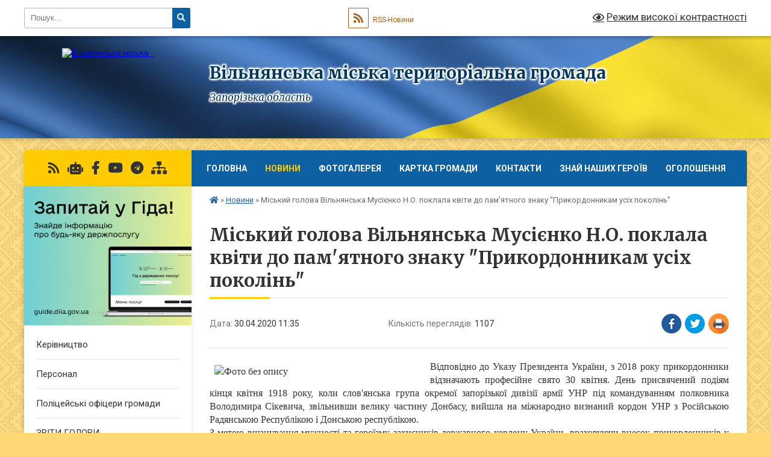

--- FILE ---
content_type: text/html; charset=UTF-8
request_url: https://vilnyanska-gromada.gov.ua/news/1588235869/
body_size: 11905
content:
<!DOCTYPE html>
<html lang="uk">
<head>
	<!--[if IE]><meta http-equiv="X-UA-Compatible" content="IE=edge"><![endif]-->
	<meta charset="utf-8">
	<meta name="viewport" content="width=device-width, initial-scale=1">
	<!--[if IE]><script>
		document.createElement('header');
		document.createElement('nav');
		document.createElement('main');
		document.createElement('section');
		document.createElement('article');
		document.createElement('aside');
		document.createElement('footer');
		document.createElement('figure');
		document.createElement('figcaption');
	</script><![endif]-->
	<title>Міський голова Вільнянська Мусієнко Н.О. поклала квіти до пам'ятного знаку &quot;Прикордонникам усіх поколінь&quot; | Вільнянська міська територіальна громада Запорізька область</title>
	<meta name="description" content="Відповідно до Указу Президента України, з 2018 року прикордонники відзначають професійне свято 30 квітня. День присвячений подіям кінця квітня 1918 року, коли слов&amp;#39;янська група окремої запорізької дивізії армії УНР під командуванням пол">
	<meta name="keywords" content="Міський, голова, Вільнянська, Мусієнко, Н.О., поклала, квіти, до, пам'ятного, знаку, &amp;quot;Прикордонникам, усіх, поколінь&amp;quot;, |, Вільнянська, міська, територіальна, громада, Запорізька, область">

	
		<meta property="og:image" content="https://rada.info/upload/users_files/25486771/3b42acd3888b8b32c3a47d468954f997.jpg">
	<meta property="og:image:width" content="1280">
	<meta property="og:image:height" content="720">
			<meta property="og:title" content="Міський голова Вільнянська Мусієнко Н.О. поклала квіти до пам'ятного знаку &quot;Прикордонникам усіх поколінь&quot;">
			<meta property="og:description" content="Відповідно до Указу Президента України, з 2018 року прикордонники відзначають професійне свято 30 квітня. День присвячений подіям кінця квітня 1918 року, коли слов&amp;#39;янська група окремої запорізької дивізії армії УНР під командуванням полковника Володимира Сікевича, звільнивши велику частину Донбасу, вийшла на міжнародно визнаний кордон УНР з Російською Радянською Республікою і Донською республікою.
З метою вшанування мужності та героїзму захисників державного кордону України, враховуючи внесок прикордонників у боротьбі за незалежність України міський голова Вільнянська Мусієнко Н.О. поклала квіти до пам&amp;#39;ятного знаку &amp;quot;Прикордонникам усіх поколінь&amp;quot; у нашому місті.">
			<meta property="og:type" content="article">
	<meta property="og:url" content="https://vilnyanska-gromada.gov.ua/news/1588235869/">
		
		<link rel="apple-touch-icon" sizes="57x57" href="https://gromada.org.ua/apple-icon-57x57.png">
	<link rel="apple-touch-icon" sizes="60x60" href="https://gromada.org.ua/apple-icon-60x60.png">
	<link rel="apple-touch-icon" sizes="72x72" href="https://gromada.org.ua/apple-icon-72x72.png">
	<link rel="apple-touch-icon" sizes="76x76" href="https://gromada.org.ua/apple-icon-76x76.png">
	<link rel="apple-touch-icon" sizes="114x114" href="https://gromada.org.ua/apple-icon-114x114.png">
	<link rel="apple-touch-icon" sizes="120x120" href="https://gromada.org.ua/apple-icon-120x120.png">
	<link rel="apple-touch-icon" sizes="144x144" href="https://gromada.org.ua/apple-icon-144x144.png">
	<link rel="apple-touch-icon" sizes="152x152" href="https://gromada.org.ua/apple-icon-152x152.png">
	<link rel="apple-touch-icon" sizes="180x180" href="https://gromada.org.ua/apple-icon-180x180.png">
	<link rel="icon" type="image/png" sizes="192x192"  href="https://gromada.org.ua/android-icon-192x192.png">
	<link rel="icon" type="image/png" sizes="32x32" href="https://gromada.org.ua/favicon-32x32.png">
	<link rel="icon" type="image/png" sizes="96x96" href="https://gromada.org.ua/favicon-96x96.png">
	<link rel="icon" type="image/png" sizes="16x16" href="https://gromada.org.ua/favicon-16x16.png">
	<link rel="manifest" href="https://gromada.org.ua/manifest.json">
	<meta name="msapplication-TileColor" content="#ffffff">
	<meta name="msapplication-TileImage" content="https://gromada.org.ua/ms-icon-144x144.png">
	<meta name="theme-color" content="#ffffff">
	
	
		<meta name="robots" content="">
	
	<link rel="preconnect" href="https://fonts.googleapis.com">
	<link rel="preconnect" href="https://fonts.gstatic.com" crossorigin>
	<link href="https://fonts.googleapis.com/css?family=Merriweather:400i,700|Roboto:400,400i,700,700i&amp;subset=cyrillic-ext" rel="stylesheet">

    <link rel="preload" href="https://cdnjs.cloudflare.com/ajax/libs/font-awesome/5.9.0/css/all.min.css" as="style">
	<link rel="stylesheet" href="https://cdnjs.cloudflare.com/ajax/libs/font-awesome/5.9.0/css/all.min.css" integrity="sha512-q3eWabyZPc1XTCmF+8/LuE1ozpg5xxn7iO89yfSOd5/oKvyqLngoNGsx8jq92Y8eXJ/IRxQbEC+FGSYxtk2oiw==" crossorigin="anonymous" referrerpolicy="no-referrer" />
	
	
    <link rel="preload" href="//gromada.org.ua/themes/ukraine/css/styles_vip.css?v=3.38" as="style">
	<link rel="stylesheet" href="//gromada.org.ua/themes/ukraine/css/styles_vip.css?v=3.38">
	
	<link rel="stylesheet" href="//gromada.org.ua/themes/ukraine/css/103535/theme_vip.css?v=1769030087">
	
		<!--[if lt IE 9]>
	<script src="https://oss.maxcdn.com/html5shiv/3.7.2/html5shiv.min.js"></script>
	<script src="https://oss.maxcdn.com/respond/1.4.2/respond.min.js"></script>
	<![endif]-->
	<!--[if gte IE 9]>
	<style type="text/css">
		.gradient { filter: none; }
	</style>
	<![endif]-->

</head>
<body class="">

	<a href="#top_menu" class="skip-link link" aria-label="Перейти до головного меню (Alt+1)" accesskey="1">Перейти до головного меню (Alt+1)</a>
	<a href="#left_menu" class="skip-link link" aria-label="Перейти до бічного меню (Alt+2)" accesskey="2">Перейти до бічного меню (Alt+2)</a>
    <a href="#main_content" class="skip-link link" aria-label="Перейти до головного вмісту (Alt+3)" accesskey="3">Перейти до текстового вмісту (Alt+3)</a>

	

		<div id="all_screen">

						<section class="search_menu">
				<div class="wrap">
					<div class="row">
						<div class="grid-25 fl">
							<form action="https://vilnyanska-gromada.gov.ua/search/" class="search">
								<input type="text" name="q" value="" placeholder="Пошук..." aria-label="Введіть пошукову фразу" required>
								<button type="submit" name="search" value="y" aria-label="Натисніть, щоб здійснити пошук"><i class="fa fa-search"></i></button>
							</form>
							<a id="alt_version_eye" href="#" title="Режим високої контрастності" onclick="return set_special('af535dab7b79b92f3cca45ca30f2ad2810d15158');"><i class="far fa-eye"></i></a>
						</div>
						<div class="grid-75">
							<div class="row">
								<div class="grid-25" style="padding-top: 13px;">
									<div id="google_translate_element"></div>
								</div>
								<div class="grid-25" style="padding-top: 13px;">
									<a href="https://gromada.org.ua/rss/103535/" class="rss" title="RSS-стрічка"><span><i class="fa fa-rss"></i></span> RSS-Новини</a>
								</div>
								<div class="grid-50 alt_version_block">

									<div class="alt_version">
										<a href="#" class="set_special_version" onclick="return set_special('af535dab7b79b92f3cca45ca30f2ad2810d15158');"><i class="far fa-eye"></i> Режим високої контрастності</a>
									</div>

								</div>
								<div class="clearfix"></div>
							</div>
						</div>
						<div class="clearfix"></div>
					</div>
				</div>
			</section>
			
			<header>
				<div class="wrap">
					<div class="row">

						<div class="grid-25 logo fl">
							<a href="https://vilnyanska-gromada.gov.ua/" id="logo">
								<img src="https://rada.info/upload/users_files/25486771/gerb/Герб-міста-Вільнянська-широкоформат-на-прозорому-фоні.png" alt="Вільнянська міська - ">
							</a>
						</div>
						<div class="grid-75 title fr">
							<div class="slogan_1">Вільнянська міська територіальна громада</div>
							<div class="slogan_2">Запорізька область</div>
						</div>
						<div class="clearfix"></div>

					</div>
					
										
				</div>
			</header>

			<div class="wrap">
				<section class="middle_block">

					<div class="row">
						<div class="grid-75 fr">
							<nav class="main_menu" id="top_menu">
								<ul>
																		<li class="">
										<a href="https://vilnyanska-gromada.gov.ua/main/">Головна</a>
																													</li>
																		<li class="active has-sub">
										<a href="https://vilnyanska-gromada.gov.ua/news/">Новини</a>
																				<button onclick="return show_next_level(this);" aria-label="Показати підменю"></button>
																														<ul>
																						<li class="has-sub">
												<a href="https://vilnyanska-gromada.gov.ua/novini-10-01-53-05-04-2022/">Новини</a>
																								<button onclick="return show_next_level(this);" aria-label="Показати підменю"></button>
																																				<ul>
																										<li>
														<a href="https://vilnyanska-gromada.gov.ua/novini-12-04-27-20-04-2022/">Новини</a>
													</li>
																																						</ul>
																							</li>
																																</ul>
																			</li>
																		<li class="">
										<a href="https://vilnyanska-gromada.gov.ua/photo/">Фотогалерея</a>
																													</li>
																		<li class="">
										<a href="https://vilnyanska-gromada.gov.ua/structure/">Картка громади</a>
																													</li>
																		<li class="">
										<a href="https://vilnyanska-gromada.gov.ua/feedback/">Контакти</a>
																													</li>
																		<li class="">
										<a href="https://vilnyanska-gromada.gov.ua/znaj-nashih-17-07-58-17-08-2021/">ЗНАЙ НАШИХ ГЕРОЇВ</a>
																													</li>
																		<li class="">
										<a href="https://vilnyanska-gromada.gov.ua/more_news/">Оголошення</a>
																													</li>
																										</ul>

								<button class="menu-button" id="open-button" tabindex="-1"><i class="fas fa-bars"></i> Меню сайту</button>

							</nav>
							
							<div class="clearfix"></div>

														<section class="bread_crumbs">
								<div xmlns:v="http://rdf.data-vocabulary.org/#"><a href="https://vilnyanska-gromada.gov.ua/" title="Головна сторінка"><i class="fas fa-home"></i></a> &raquo; <a href="https://vilnyanska-gromada.gov.ua/news/" aria-current="page">Новини</a>  &raquo; <span>Міський голова Вільнянська Мусієнко Н.О. поклала квіти до пам'ятного знаку "Прикордонникам усіх поколінь"</span></div>
							</section>
							
							<main id="main_content">

																											<h1>Міський голова Вільнянська Мусієнко Н.О. поклала квіти до пам'ятного знаку "Прикордонникам усіх поколінь"</h1>


<div class="row">
	<div class="grid-30 one_news_date">
		Дата: <span>30.04.2020 11:35</span>
	</div>
	<div class="grid-30 one_news_count">
		Кількість переглядів: <span>1107</span>
	</div>
		<div class="grid-30 one_news_socials">
		<button class="social_share" data-type="fb" aria-label="Поширити у Фейсбук"><img src="//gromada.org.ua/themes/ukraine/img/share/fb.png" alt="Іконка Facebook"></button>
		<button class="social_share" data-type="tw" aria-label="Поширити в Tweitter"><img src="//gromada.org.ua/themes/ukraine/img/share/tw.png" alt="Іконка Twitter"></button>
		<button class="print_btn" onclick="window.print();" aria-label="Надрукувати статтю"><img src="//gromada.org.ua/themes/ukraine/img/share/print.png" alt="Значок принтера"></button>
	</div>
		<div class="clearfix"></div>
</div>

<hr>

<p style="text-align: justify;"><span style="font-size:16px;"><span style="font-family:Times New Roman,Times,serif;"><img alt="Фото без опису"  alt="" src="https://rada.info/upload/users_files/25486771/3b42acd3888b8b32c3a47d468954f997.jpg" style="margin: 8px; float: left; width: 350px; height: 197px;" />Відповідно до Указу Президента України, з 2018 року прикордонники відзначають професійне свято 30 квітня. День присвячений подіям кінця квітня 1918 року, коли слов&#39;янська група окремої запорізької дивізії армії УНР під командуванням полковника Володимира Сікевича, звільнивши велику частину Донбасу, вийшла на міжнародно визнаний кордон УНР з Російською Радянською Республікою і Донською республікою.<br />
З метою вшанування мужності та героїзму захисників державного кордону України, враховуючи внесок прикордонників у боротьбі за незалежність України міський голова Вільнянська Мусієнко Н.О. поклала квіти до пам&#39;ятного знаку &quot;Прикордонникам усіх поколінь&quot; у нашому місті.</span></span></p>
<div class="clearfix"></div>

<hr>



<p><a href="https://vilnyanska-gromada.gov.ua/news/" class="btn btn-grey">&laquo; повернутися</a></p>																	
							</main>
						</div>
						<div class="grid-25 fl">

							<div class="project_name">
								<a href="https://gromada.org.ua/rss/103535/" rel="nofollow" target="_blank" title="RSS-стрічка новин сайту"><i class="fas fa-rss"></i></a>
																<a href="https://vilnyanska-gromada.gov.ua/feedback/#chat_bot" title="Наша громада в смартфоні"><i class="fas fa-robot"></i></a>
																																<a href="https://www.facebook.com/vogoso" rel="nofollow" target="_blank" title="Приєднуйтесь до нас у Facebook"><i class="fab fa-facebook-f"></i></a>								<a href="https://www.youtube.com/@user-sn9ob8tp9x" rel="nofollow" target="_blank" title="Наш Youtube-канал"><i class="fab fa-youtube"></i></a>								<a href="https://t.me/+Kycc2CqkQlA0YmU6" rel="nofollow" target="_blank" title="Телеграм-канал"><i class="fab fa-telegram"></i></a>								<a href="https://vilnyanska-gromada.gov.ua/sitemap/" title="Мапа сайту"><i class="fas fa-sitemap"></i></a>
							</div>
														<aside class="left_sidebar">
							
																<div class="diia_guide">
									<a href="https://guide.diia.gov.ua/" rel="nofollow" target="_blank" title="Посилання на Гіда з державних послуг"><img src="https://gromada.org.ua/upload/diia_guide.jpg" alt="Гід державних послуг"></a>
								</div>
								
																<nav class="sidebar_menu" id="left_menu">
									<ul>
																				<li class="">
											<a href="https://vilnyanska-gromada.gov.ua/miskij-golova-10-38-28-26-06-2018/">Керівництво</a>
																																</li>
																				<li class="">
											<a href="https://vilnyanska-gromada.gov.ua/personal-19-40-17-25-06-2018/">Персонал</a>
																																</li>
																				<li class="">
											<a href="https://vilnyanska-gromada.gov.ua/policejski-oficeri-gromadi-14-29-03-31-10-2024/">Поліцейські офіцери громади</a>
																																</li>
																				<li class="">
											<a href="https://vilnyanska-gromada.gov.ua/zviti-golovi-13-28-50-29-12-2021/">ЗВІТИ ГОЛОВИ</a>
																																</li>
																				<li class="">
											<a href="https://vilnyanska-gromada.gov.ua/istorichna-dovidka-vilnyanska-19-40-37-25-06-2018/">Історична довідка Вільнянська</a>
																																</li>
																				<li class="">
											<a href="https://vilnyanska-gromada.gov.ua/prapor-gerb-mista-19-41-10-25-06-2018/">Прапор, герб міста</a>
																																</li>
																				<li class="">
											<a href="https://vilnyanska-gromada.gov.ua/ochischennya-vladi-08-59-25-15-02-2024/">Очищення влади</a>
																																</li>
																				<li class="">
											<a href="https://vilnyanska-gromada.gov.ua/zapobigannya-korupcii-14-21-52-21-06-2024/">Запобігання корупції</a>
																																</li>
																				<li class="">
											<a href="https://vilnyanska-gromada.gov.ua/deputati-19-41-31-25-06-2018/">Депутати</a>
																																</li>
																				<li class="">
											<a href="https://vilnyanska-gromada.gov.ua/koronavyrusnaya-ynfekcyya-covid19-09-19-27-19-03-2020/">Коронавірусна інфекція (COVID-19)</a>
																																</li>
																				<li class="">
											<a href="https://vilnyanska-gromada.gov.ua/publichna-informaciya-19-40-03-25-06-2018/">Публічна інформація</a>
																																</li>
																				<li class="">
											<a href="https://vilnyanska-gromada.gov.ua/docs/">Архів документів</a>
																																</li>
																				<li class="">
											<a href="https://vilnyanska-gromada.gov.ua/bjudzhet-11-20-35-02-03-2021/">Бюджет</a>
																																</li>
																				<li class="">
											<a href="https://vilnyanska-gromada.gov.ua/proekti-rishen-18-20-09-16-12-2020/">Проєкти рішень</a>
																																</li>
																				<li class="">
											<a href="https://vilnyanska-gromada.gov.ua/zasidannya-postijnih-deputatskih-komisij-miskoi-radi-vosmogo-sklikannya-09-23-09-05-01-2021/">Засідання  постійних депутатських комісій міської ради восьмого скликання</a>
																																</li>
																				<li class="">
											<a href="https://vilnyanska-gromada.gov.ua/plenarni-zasidannya-sesij-ta-komisij-miskoi-radi-14-58-21-16-08-2024/">Пленарні засідання сесій та комісій міської ради</a>
																																</li>
																				<li class=" has-sub">
											<a href="https://vilnyanska-gromada.gov.ua/vidkrite-poimenne-golosuvannya-16-25-32-24-12-2020/">Відкрите поіменне голосування</a>
																						<button onclick="return show_next_level(this);" aria-label="Показати підменю"></button>
																																	<i class="fa fa-chevron-right"></i>
											<ul>
																								<li class="">
													<a href="https://vilnyanska-gromada.gov.ua/devyata-pozachergova-sesiya-miskoi-radi-29042021-15-17-18-29-04-2021/">Дев'ята (позачергова) сесія міської ради 29.04.2021</a>
																																						</li>
																								<li class="">
													<a href="https://vilnyanska-gromada.gov.ua/vosma-sesiya-vilnyanskoi-miskoi-radi-11-38-29-29-04-2021/">Восьма сесія міської ради  29.04.2021</a>
																																						</li>
																								<li class="">
													<a href="https://vilnyanska-gromada.gov.ua/soma-pozachergova-sesiya-miskoi-radi-18032021-14-11-12-18-03-2021/">Сьома (позачергова) сесія міської ради 18.03.2021</a>
																																						</li>
																								<li class="">
													<a href="https://vilnyanska-gromada.gov.ua/vidkrite-poimenne-golosuvannya-16-07-52-25-02-2021/">Шоста (чергова) сесія міської ради 25.02.2021</a>
																																						</li>
																																			</ul>
																					</li>
																				<li class="">
											<a href="https://vilnyanska-gromada.gov.ua/rishennya-radi-09-24-49-29-12-2020/">Рішення ради</a>
																																</li>
																				<li class="">
											<a href="https://vilnyanska-gromada.gov.ua/rishennya-vikonavchogo-komitetu-vilnyanskoi-miskoi-radi-14-12-20-22-12-2020/">Рішення  виконавчого комітету Вільнянської міської ради</a>
																																</li>
																				<li class="">
											<a href="https://vilnyanska-gromada.gov.ua/protokoli-zasidan-pogodzhuvalnoi-radi-11-13-30-17-03-2021/">Погоджувальна Рада</a>
																																</li>
																				<li class="">
											<a href="https://vilnyanska-gromada.gov.ua/prihistok-15-57-40-01-08-2024/">ПРИХИСТОК</a>
																																</li>
																				<li class="">
											<a href="https://vilnyanska-gromada.gov.ua/protokoli-zasidan-teb-ns-17-18-12-08-04-2021/">Протоколи засідань комісії з питань ТЕБ та НС</a>
																																</li>
																				<li class="">
											<a href="https://vilnyanska-gromada.gov.ua/proekti-rozporyadzhen-19-45-00-16-12-2020/">Розпорядження міського голови</a>
																																</li>
																				<li class="">
											<a href="https://vilnyanska-gromada.gov.ua/zvernennya-gromadyan-13-44-29-19-03-2021/">Звернення громадян</a>
																																</li>
																				<li class="">
											<a href="https://vilnyanska-gromada.gov.ua/mistobudivna-dokumentaciya-08-49-54-10-09-2019/">Містобудівна документація</a>
																																</li>
																				<li class="">
											<a href="https://vilnyanska-gromada.gov.ua/planovi-vidklyuchennya-enerhozabezpechennya-08-58-40-29-04-2020/">Планові відключення енергозабезпечення</a>
																																</li>
																				<li class="">
											<a href="https://vilnyanska-gromada.gov.ua/pasporti-bjudzhetnih-program-13-58-27-17-02-2021/">Паспорти бюджетних програм</a>
																																</li>
																				<li class="">
											<a href="https://vilnyanska-gromada.gov.ua/privitannya-11-40-01-12-07-2021/">ПРИВІТАННЯ</a>
																																</li>
																				<li class="">
											<a href="https://vilnyanska-gromada.gov.ua/civilnij-zahist-11-33-22-31-05-2023/">Цивільний захист</a>
																																</li>
																				<li class="">
											<a href="https://vilnyanska-gromada.gov.ua/komunalna-ustanova-centr-z-obslugovuvannya-koordinacii-diyalnosti-ta-rozvitku-osvitnih-zakladiv-vilnyanskoi-rajonnoi-radi-14-23-48-06-09-2021/">Освітня галузь</a>
																																</li>
																				<li class="">
											<a href="https://vilnyanska-gromada.gov.ua/centr-nadannya-administrativnih-poslug-11-53-24-29-08-2024/">Центр надання адміністративних послуг</a>
																																</li>
																				<li class="">
											<a href="https://vilnyanska-gromada.gov.ua/viddil-z-pitan-veteranskoi-politiki-13-27-30-29-05-2025/">Відділ з питань ветеранської політики</a>
																																</li>
																				<li class="">
											<a href="https://vilnyanska-gromada.gov.ua/kp-ritualna-sluzhba-vilnyanskoi-miskoi-radi-11-53-17-12-05-2025/">КП "РИТУАЛЬНА СЛУЖБА ВІЛЬНЯНСЬКОЇ МІСЬКОЇ РАДИ"</a>
																																</li>
																				<li class="">
											<a href="https://vilnyanska-gromada.gov.ua/regulyatorna-politika-10-38-52-30-04-2021/">Регуляторна політика</a>
																																</li>
																				<li class="">
											<a href="https://vilnyanska-gromada.gov.ua/reestr-galuzevih-mizhgaluzevih-teritorialnih-ugod-kolektivnih-dogovoriv-16-17-57-18-08-2021/">РЕЄСТР галузевих (міжгалузевих), територіальних угод, колективних договорів</a>
																																</li>
																				<li class="">
											<a href="https://vilnyanska-gromada.gov.ua/protokoli-zasidan-postijnoi-dijuchoi-komisii-vikonavchogo-komitetu-vilnyanskoi-miskoi-radi-dlya-rozglyadu-pitan-schodo-vidkljuchennya-spozhi-14-50-12-/">Протоколи засідань постійної діючої комісії виконавчого комітету Вільнянської міської ради для розгляду питань щодо відключення споживачів від мереж централізованого опалення</a>
																																</li>
																				<li class="">
											<a href="https://vilnyanska-gromada.gov.ua/prisvoennya-poshtovih-adres-obektam-neruhomosti-09-55-03-17-11-2021/">Присвоєння поштових адрес об"єктам нерухомості</a>
																																</li>
																				<li class="">
											<a href="https://vilnyanska-gromada.gov.ua/zasidannya-komisii-z-rozglyadu-pitan-schodo-nadannya-kompensacii-za-poshkodzheni-obekti-neruhomogo-majna-14-07-37-06-06-2023/">єВІДНОВЛЕННЯ</a>
																																</li>
																				<li class="">
											<a href="https://vilnyanska-gromada.gov.ua/ohorona-dovkillya-11-42-49-04-06-2024/">ОХОРОНА ДОВКІЛЛЯ</a>
																																</li>
																				<li class="">
											<a href="https://vilnyanska-gromada.gov.ua/genderna-rivnist-11-19-42-22-04-2025/">Гендерна рівність</a>
																																</li>
																				<li class="">
											<a href="https://vilnyanska-gromada.gov.ua/turizm-16-14-02-14-08-2025/">Туризм</a>
																																</li>
																				<li class="">
											<a href="https://vilnyanska-gromada.gov.ua/evakuaciya-ta-gumanitarna-pidtrimka-15-55-17-06-01-2026/">Евакуація та гуманітарна підтримка</a>
																																</li>
																				<li class="">
											<a href="https://vilnyanska-gromada.gov.ua/znikli-bezvisti-15-08-52-31-07-2025/">Зниклі безвісти</a>
																																</li>
																													</ul>
								</nav>

																	<div class="petition_block">

	<div class="petition_title">Публічні закупівлі</div>

		<p><a href="https://vilnyanska-gromada.gov.ua/prozorro/" title="Прозорро - публічні закупівлі"><img src="//gromada.org.ua/themes/ukraine/img/prozorro_logo.png?v=2025" alt="Банер Прозорро"></a></p>
	
	
		<p><a href="https://vilnyanska-gromada.gov.ua/plans/" title="Плани публічних закупівель"><img src="//gromada.org.ua/themes/ukraine/img/plans_logo.png?v=2025" alt="Плани публічних закупівель"></a></p>
	
</div>								
																	<div class="petition_block">
	
	<div class="petition_title">Особистий кабінет користувача</div>

		<div class="alert alert-warning">
		Ви не авторизовані. Для того, щоб мати змогу створювати або підтримувати петиції, взяти участь в громадських обговореннях, голосувати за бюджетні проекти<br>
		<a href="#auth_petition" class="open-popup add_petition btn btn-yellow btn-small btn-block" style="margin-top: 10px;"><i class="fa fa-user"></i> авторизуйтесь</a>
	</div>
		
			<div class="petition_title">Система петицій</div>
		
					<div class="none_petition">Немає петицій, за які можна голосувати</div>
							<p style="margin-bottom: 10px;"><a href="https://vilnyanska-gromada.gov.ua/all_petitions/" class="btn btn-grey btn-small btn-block"><i class="fas fa-clipboard-list"></i> Всі петиції (2)</a></p>
				
		
	
</div>
								
								
								
								
																<div id="banner_block">

									<h2>&nbsp;</h2>

<h2><a rel="nofollow" href="https://vaccination.covid19.gov.ua/"><img alt="Фото без опису"  src="https://rada.info/upload/users_files/25486771/74d6216bd2ad88ea284e232174575002.png" style="width: 306px; height: 165px;" /></a></h2>

<h2>Про Євроінтеграцію</h2>

<h2><a rel="nofollow" href="https://association4u.in.ua/"><img alt="Фото без опису"  src="https://rada.info/upload/users_files/25486771/dba1750f7ac3f12a01e082fe8a9506cf.jpg" style="width: 300px; height: 300px;" /></a></h2>

<h2><em><strong><span style="color:#FFA500">Робота міської ради з червня 2011 по червень 2018 опублікована&nbsp;</span><a rel="nofollow" href="http://vln.org.ua/" target="_blank"><span style="color:#FFA500">тут</span></a></strong></em></h2>

<p><em><strong><span style="color:#FFA500"><a rel="nofollow" href="http://www.auc.org.ua/"><input src="https://rada.info/upload/users_files/25486771/ae786ff63daaf689bf752b877bec9f29.png" style="width: 245px; height: 273px;" type="image" /></a></span></strong></em></p>

<p><a rel="nofollow" href="https://guide.diia.gov.ua/" target="_blank"><img alt="Гід з державних послуг" src="https://rada.info/upload/users_files/25486771/73025ccbe88932a39f3a3d4ff6f9fc4a.jpg" style="width: 264px; height: 220px;" /></a></p>

<p><a rel="nofollow" href="https://center.diia.gov.ua/" target="_blank"><img alt="Фото без опису"  src="https://rada.info/upload/users_files/25486771/c3620ea28941fe3a871eb87b811a69ae.jpg" style="width: 264px; height: 220px;" /></a></p>

<p><a rel="nofollow" href="https://center.diia.gov.ua/library/posteri-emalatko"><img alt="Фото без опису"  src="https://rada.info/upload/users_files/25486771/2d0d349c2f025a705cbbe558c2fdb0f4.jpg" style="width: 264px; height: 374px;" /></a></p>

<p>ФІЛЬТР-НАЦІОНАЛЬНИЙ ПРОЄКТ</p>

<p>З МЕДІАГРАМОТНОСТІ</p>

<p><a rel="nofollow" href="https://filter.mkip.gov.ua/dlya-vsih/igry-ta-kvesty/" target="_blank"><img alt="Фото без опису"  src="https://rada.info/upload/users_files/25486771/28dc9ee9e521476740ac13a2bd2e48b4.png" style="width: 264px; height: 117px;" /></a></p>

<p>ВАКЦИНАЦІЯ ПРАЦЮЄ!</p>

<p><img alt="ВАКЦИНАЦІЯ ПРАЦЮЄ!" src="https://rada.info/upload/users_files/25486771/6142916e54808585d0b39d6a676c2408.jpg" style="width: 264px; height: 144px;" /></p>

<p>&nbsp;</p>

<p>&nbsp;</p>
									<div class="clearfix"></div>

									https://rada.info/upload/users_f
iles/25486771/
4fc96d14cee5bd0d2c97d7bc7b22c0de.png
<div id="SinoptikInformer" style="width:245px;" class="SinoptikInformer type1c1"><div class="siHeader"><div class="siLh"><div class="siMh"><a onmousedown="siClickCount();" class="siLogo" rel="nofollow" href="https://ua.sinoptik.ua/" target="_blank" title="Погода"> </a>Погода <span id="siHeader"></span></div></div></div><div class="siBody"><a onmousedown="siClickCount();" rel="nofollow" href="https://ua.sinoptik.ua/погода-вільнянськ" title="Погода у Вільнянську" target="_blank"><div class="siCity"><div class="siCityName"><span>Вільнянськ</span></div><div id="siCont0" class="siBodyContent"><div class="siLeft"><div class="siTerm"></div><div class="siT" id="siT0"></div><div id="weatherIco0"></div></div><div class="siInf"><p>вологість: <span id="vl0"></span></p><p>тиск: <span id="dav0"></span></p><p>вітер: <span id="wind0"></span></p></div></div></div></a><a onmousedown="siClickCount();" rel="nofollow" href="https://ua.sinoptik.ua/погода-запоріжжя" title="Погода у Запоріжжі" target="_blank"><div class="siCity"><div class="siCityName"><span>Запоріжжя</span></div><div id="siCont1" class="siBodyContent"><div class="siLeft"><div class="siTerm"></div><div class="siT" id="siT1"></div><div id="weatherIco1"></div></div><div class="siInf"><p>вологість: <span id="vl1"></span></p><p>тиск: <span id="dav1"></span></p><p>вітер: <span id="wind1"></span></p></div></div></div></a><div class="siLinks">Погода на 10 днів від <a rel="nofollow" href="https://ua.sinoptik.ua/10-днів" title="Погода на 10 днів" target="_blank" onmousedown="siClickCount();"> sinoptik.ua</a></div></div><div class="siFooter"><div class="siLf"><div class="siMf"></div></div></div></div><script type="text/javascript" charset="UTF-8" src="//sinoptik.ua/informers_js.php?title=4&wind=3&cities=303004630,303008769&lang=ua"></script>



<A rel="nofollow" href="https://www.dilovamova.com/"><IMG width=260 height=350 border=0 alt="Святковий календар. Спілкуємося українською мовою" title="Святковий календар. Спілкуємося українською мовою" src="https://www.dilovamova.com/images/wpi.cache/informer/informer.png"></A>
									<div class="clearfix"></div>

								</div>
								
							</aside>
						</div>
						<div class="clearfix"></div>
					</div>

					
				</section>

			</div>

			<section class="footer_block">
				<div class="mountains">
				<div class="wrap">
					<div class="other_projects">
						<a href="https://gromada.org.ua/" target="_blank" rel="nofollow"><img src="https://rada.info/upload/footer_banner/b_gromada_new.png" alt="Веб-сайти для громад України - GROMADA.ORG.UA"></a>
						<a href="https://rda.org.ua/" target="_blank" rel="nofollow"><img src="https://rada.info/upload/footer_banner/b_rda_new.png" alt="Веб-сайти для районних державних адміністрацій України - RDA.ORG.UA"></a>
						<a href="https://rayrada.org.ua/" target="_blank" rel="nofollow"><img src="https://rada.info/upload/footer_banner/b_rayrada_new.png" alt="Веб-сайти для районних рад України - RAYRADA.ORG.UA"></a>
						<a href="https://osv.org.ua/" target="_blank" rel="nofollow"><img src="https://rada.info/upload/footer_banner/b_osvita_new.png?v=1" alt="Веб-сайти для відділів освіти та освітніх закладів - OSV.ORG.UA"></a>
						<a href="https://gromada.online/" target="_blank" rel="nofollow"><img src="https://rada.info/upload/footer_banner/b_other_new.png" alt="Розробка офіційних сайтів державним організаціям"></a>
					</div>
					<div class="under_footer">
						Вільнянська громада - 2018-2026 &copy; Весь контент доступний за ліцензією <a href="https://creativecommons.org/licenses/by/4.0/deed.uk" target="_blank" rel="nofollow">Creative Commons Attribution 4.0 International License</a>, якщо не зазначено інше.
					</div>
				</div>
				</div>
			</section>

			<footer>
				<div class="wrap">
					<div class="row">
						<div class="grid-25 socials">
							<a href="https://gromada.org.ua/rss/103535/" rel="nofollow" target="_blank" title="RSS-стрічка"><i class="fas fa-rss"></i></a>							
														<a href="https://vilnyanska-gromada.gov.ua/feedback/#chat_bot" title="Наша громада в смартфоні"><i class="fas fa-robot"></i></a>
														<i class="fab fa-twitter"></i>							<i class="fab fa-instagram"></i>							<a href="https://www.facebook.com/vogoso" rel="nofollow" target="_blank" title="Ми у Фейсбук"><i class="fab fa-facebook-f"></i></a>							<a href="https://www.youtube.com/@user-sn9ob8tp9x" rel="nofollow" target="_blank" title="Канал на Youtube"><i class="fab fa-youtube"></i></a>							<a href="https://t.me/+Kycc2CqkQlA0YmU6" rel="nofollow" target="_blank" title="Група в Telegram"><i class="fab fa-telegram"></i></a>						</div>
						<div class="grid-25 admin_auth_block">
														<a href="#auth_block" class="open-popup"><i class="fa fa-lock"></i> Вхід для <u>адміністратора</u></a>
													</div>
						<div class="grid-25">
							<div class="school_ban">
								<div class="row">
									<div class="grid-50" style="text-align: right;"><a href="https://gromada.org.ua/" target="_blank" rel="nofollow"><img src="//gromada.org.ua/gromada_orgua_88x31.png" alt="Gromada.org.ua - веб сайти діючих громад України"></a></div>
									<div class="grid-50 last"><a href="#get_gromada_ban" class="open-popup get_gromada_ban">Показати код для<br><u>вставки на сайт</u></a></div>
									<div class="clearfix"></div>
								</div>
							</div>
						</div>
						<div class="grid-25 developers">
							Розробка порталу: <br>
							<a href="https://vlada.ua/propozytsiyi/propozitsiya-gromadam/" target="_blank">&laquo;Vlada.ua&raquo;&trade;</a>
						</div>
						<div class="clearfix"></div>
					</div>
				</div>
			</footer>

		</div>





<script type="text/javascript" src="//gromada.org.ua/themes/ukraine/js/jquery-3.6.0.min.js"></script>
<script type="text/javascript" src="//gromada.org.ua/themes/ukraine/js/jquery-migrate-3.3.2.min.js"></script>
<script type="text/javascript" src="//gromada.org.ua/themes/ukraine/js/flickity.pkgd.min.js"></script>
<script type="text/javascript" src="//gromada.org.ua/themes/ukraine/js/flickity-imagesloaded.js"></script>
<script type="text/javascript">
	$(document).ready(function(){
		$(".main-carousel .carousel-cell.not_first").css("display", "block");
	});
</script>
<script type="text/javascript" src="//gromada.org.ua/themes/ukraine/js/icheck.min.js"></script>
<script type="text/javascript" src="//gromada.org.ua/themes/ukraine/js/superfish.min.js?v=2"></script>



<script type="text/javascript" src="//gromada.org.ua/themes/ukraine/js/functions_unpack.js?v=2.34"></script>
<script type="text/javascript" src="//gromada.org.ua/themes/ukraine/js/hoverIntent.js"></script>
<script type="text/javascript" src="//gromada.org.ua/themes/ukraine/js/jquery.magnific-popup.min.js"></script>
<script type="text/javascript" src="//gromada.org.ua/themes/ukraine/js/jquery.mask.min.js"></script>


	

<script type="text/javascript" src="//translate.google.com/translate_a/element.js?cb=googleTranslateElementInit"></script>
<script type="text/javascript">
	function googleTranslateElementInit() {
		new google.translate.TranslateElement({
			pageLanguage: 'uk',
			includedLanguages: 'de,en,es,fr,pl,hu,bg,ro,da,lt',
			layout: google.translate.TranslateElement.InlineLayout.SIMPLE,
			gaTrack: true,
			gaId: 'UA-71656986-1'
		}, 'google_translate_element');
	}
</script>

<script>
  (function(i,s,o,g,r,a,m){i["GoogleAnalyticsObject"]=r;i[r]=i[r]||function(){
  (i[r].q=i[r].q||[]).push(arguments)},i[r].l=1*new Date();a=s.createElement(o),
  m=s.getElementsByTagName(o)[0];a.async=1;a.src=g;m.parentNode.insertBefore(a,m)
  })(window,document,"script","//www.google-analytics.com/analytics.js","ga");

  ga("create", "UA-71656986-1", "auto");
  ga("send", "pageview");

</script>

<script async
src="https://www.googletagmanager.com/gtag/js?id=UA-71656986-2"></script>
<script>
   window.dataLayer = window.dataLayer || [];
   function gtag(){dataLayer.push(arguments);}
   gtag("js", new Date());

   gtag("config", "UA-71656986-2");
</script>




<div style="display: none;">
								<div id="get_gromada_ban" class="dialog-popup s">
    <h4>Код для вставки на сайт</h4>
    <div class="form-group">
        <img src="//gromada.org.ua/gromada_orgua_88x31.png">
    </div>
    <div class="form-group">
        <textarea id="informer_area" class="form-control"><a href="https://gromada.org.ua/" target="_blank"><img src="https://gromada.org.ua/gromada_orgua_88x31.png" alt="Gromada.org.ua - веб сайти діючих громад України" /></a></textarea>
    </div>
</div>			<div id="auth_block" class="dialog-popup s">

    <h4>Вхід для адміністратора</h4>
    <form action="//gromada.org.ua/n/actions/" method="post">
		
		
        
        <div class="form-group">
            <label class="control-label" for="login">Логін: <span>*</span></label>
            <input type="text" class="form-control" name="login" id="login" value="" required>
        </div>
        <div class="form-group">
            <label class="control-label" for="password">Пароль: <span>*</span></label>
            <input type="password" class="form-control" name="password" id="password" value="" required>
        </div>
		
        <div class="form-group">
			
            <input type="hidden" name="object_id" value="103535">
			<input type="hidden" name="back_url" value="https://vilnyanska-gromada.gov.ua/news/1588235869/">
			
            <button type="submit" class="btn btn-yellow" name="pAction" value="login_as_admin_temp">Авторизуватись</button>
        </div>

    </form>

</div>


			
						
						<div id="add_consultation" class="dialog-popup">

    <h4>Створення нового проекту</h4>

    
    <form action="//gromada.org.ua/n/actions/" method="post" enctype="multipart/form-data">

		<div class="row">
			<div class="grid-70">
				<div class="form-group">
					<label for="add_consultation_author" class="control-label">Ініціатор: <span>*</span></label>
					<input type="text" class="form-control" id="add_consultation_author" name="author" value="" placeholder="ПІП людини або назва організації" required>
				</div>
			</div>
			<div class="grid-30">
				<div class="form-group">
					<label for="add_consultation_days" class="control-label">Діб на обговорення: <span>*</span></label>
					<input type="number" class="form-control" id="add_consultation_days" name="count_days" min="5" value="30" required>
				</div>
			</div>
		</div>
        <div class="form-group">
            <label for="add_consultation_title" class="control-label">Назва проекту: <span>*</span></label>
            <input type="text" class="form-control" id="add_consultation_title" name="title" value="" required>
        </div>
        <div class="form-group">
            <label for="add_consultation_text" class="control-label">Зміст проекту для обговорення:</label>
            <textarea id="add_consultation_text" name="text"></textarea>
        </div>
		
		<div class="alert alert-warning">
			<p>Ви можете вказати варіанти відповідей для голосування, якщо це потрібно.</p>
			<div id="add_consultation_ext">
				<div class="row">
					<div class="grid-75">
						<div class="form-group">
							<label class="control-label">Варіант відповіді 1:</label>
							<input type="text" class="form-control" name="consultation_ext[]" value="">
						</div>
					</div>
					<div class="grid-25">
						<div class="form-group">
							<label class="control-label">Файл 1:</label>
							<a href="#" class="open_input_file btn btn-yellow">Додати файл</a>
							<input style="display:none;" type="file" class="form-control" name="consultation_file[]">
						</div>
					</div>
					<div class="clearfix"></div>
				</div>
				<div class="row">
					<div class="grid-75">
						<div class="form-group">
							<label class="control-label">Варіант відповіді 2:</label>
							<input type="text" class="form-control" name="consultation_ext[]" value="">
						</div>
					</div>
					<div class="grid-25">
						<div class="form-group">
							<label class="control-label">Файл 2:</label>
							<a href="#" class="open_input_file btn btn-yellow">Додати файл</a>
							<input style="display:none;" type="file" class="form-control" name="consultation_file[]">
						</div>
					</div>
					<div class="clearfix"></div>
				</div>
				<div class="row">
					<div class="grid-75">
						<div class="form-group">
							<label class="control-label">Варіант відповіді 3:</label>
							<input type="text" class="form-control" name="consultation_ext[]" value="">
						</div>
					</div>
					<div class="grid-25">
						<div class="form-group">
							<label class="control-label">Файл 3:</label>
							<a href="#" class="open_input_file btn btn-yellow">Додати файл</a>
							<input style="display:none;" type="file" class="form-control" name="consultation_file[]">
						</div>
					</div>
					<div class="clearfix"></div>
				</div>
				<div class="row">
					<div class="grid-75">
						<div class="form-group">
							<label class="control-label">Варіант відповіді 4:</label>
							<input type="text" class="form-control" name="consultation_ext[]" value="">
						</div>
					</div>
					<div class="grid-25">
						<div class="form-group">
							<label class="control-label">Файл 4:</label>
							<a href="#" class="open_input_file btn btn-yellow">Додати файл</a>
							<input style="display:none;" type="file" class="form-control" name="consultation_file[]">
						</div>
					</div>
					<div class="clearfix"></div>
				</div>
			</div>

			<div class="form-group">
				<a href="#" class="add_new_consultation_ext btn btn-info"><i class="fa fa-plus"></i> Додати ще один варіант відповіді</a>
			</div>
			
		</div>
		
		<div class="alert alert-danger">
			<strong>Увага!</strong> З метою недопущення маніпуляцій суспільною думкою <strong><u>редагування ТА ВИДАЛЕННЯ даного проекту після його збереження буде не можливим</u></strong>! Уважно ще раз перевірте текст на предмет помилок та змісту.
		</div>
		
        <div class="form-group">
            <button type="submit" name="pAction" value="add_consultation" class="btn btn-yellow">Зберегти</button>
        </div>

    </form>

</div>

<script type="text/javascript">
    $(document).ready(function() {
	
				
        $(".add_new_consultation_ext").on("click", function() {
			var add_html = '<div class="row"><div class="grid-75"><div class="form-group"><label class="control-label">Ще один варіант відповіді:</label><input type="text" class="form-control" name="consultation_ext[]" value=""></div></div><div class="grid-25"><div class="form-group"><label class="control-label">Файл:</label><a href="#" class="open_input_file btn btn-yellow" onclick="return open_input_file(this);">Додати файл</a><input style="display:none;" type="file" class="form-control" name="consultation_file[]"></div></div><div class="clearfix"></div></div>';
            $("#add_consultation_ext").append(add_html);
            return false;
        });

        $(".open_input_file").on("click", function() {
            $(this).next().trigger("click");
			return false;
        });

    });
	
	function open_input_file (el) {
		$(el).next().trigger("click");
		return false;
	}
</script>										<div id="auth_petition" class="dialog-popup s">

    <h4>Авторизація в системі електронних петицій</h4>
    <form action="//gromada.org.ua/n/actions/" method="post">

	
        
        <div class="form-group">
            <label class="control-label" for="petition_login">Email: <span>*</span></label>
            <input type="email" class="form-control" name="petition_login" id="petition_login" value="" autocomplete="off" required>
        </div>
        <div class="form-group">
            <label class="control-label" for="petition_password">Пароль: <span>*</span></label>
            <input type="password" class="form-control" name="petition_password" id="petition_password" value="" autocomplete="off" required>
        </div>
	
        <div class="form-group">
			
            <input type="hidden" name="gromada_id" value="103535">
			<input type="hidden" name="back_url" value="https://vilnyanska-gromada.gov.ua/news/1588235869/">
			
            <input type="hidden" name="petition_id" value="">
            <button type="submit" class="btn btn-yellow" name="pAction" value="login_as_petition">Авторизуватись</button>
        </div>
					<div class="form-group" style="display:flex;align-items:center;justify-content:center;">
				Авторизація <a style="margin-left:15px;" class="open-popup" href="#auth_warning"><img src="https://gromada.org.ua/upload/id_gov_ua_diia.svg" style="height: 30px;"></a>
			</div>
		
    </form>

</div>


							<div id="auth_warning" class="dialog-popup">

    <h4 style="color: #cf0e0e;">УВАГА!</h4>
    
	<p>Шановні користувачі нашого сайту. В процесі авторизації будуть використані і опубліковані Ваші:</p>
	<p><b style="color: #cf0e0e;">Прізвище</b>, <b style="color: #cf0e0e;">ім'я</b> та <b style="color: #cf0e0e;">по батькові</b>, <b style="color: #cf0e0e;">Email</b>, а також <b style="color: #cf0e0e;">регіон прописки</b>.</p>
	<p>Решта персональних даних не будуть зберігатися і не можуть бути використані без Вашого відома.</p>
	
	<div class="form-group" style="text-align:center;">
		<span style="margin-left:15px;" class="write_state_for_diia btn btn-yellow" data-state="070e86286f9aa7b7a969aba7e260a497" data-link="https://id.gov.ua/?response_type=code&state=070e86286f9aa7b7a969aba7e260a497&scope=&client_id=7a927992b0fe985354c902e16ce49f3b&redirect_uri=https://vilnyanska-gromada.gov.ua/id_gov/">Погоджуюсь на передачу персональних даних</span>
	</div>

</div>

<script type="text/javascript">
    $(document).ready(function() {
        
		$(".write_state_for_diia").on("click", function() {			
			var state = $(this).data("state");
			var link = $(this).data("link");
			var url = window.location.href;
			$.ajax({
				url: "https://gromada.org.ua/n/ajax/",
				type: "POST",
				data: ({
					pAction : "write_state_for_diia",
					state : state,
					url : url
				}),
				success: function(result){
					window.location.href = link;
				}
			});
		});
		
    });
</script>							
																																						
	</div>
</body>
</html>